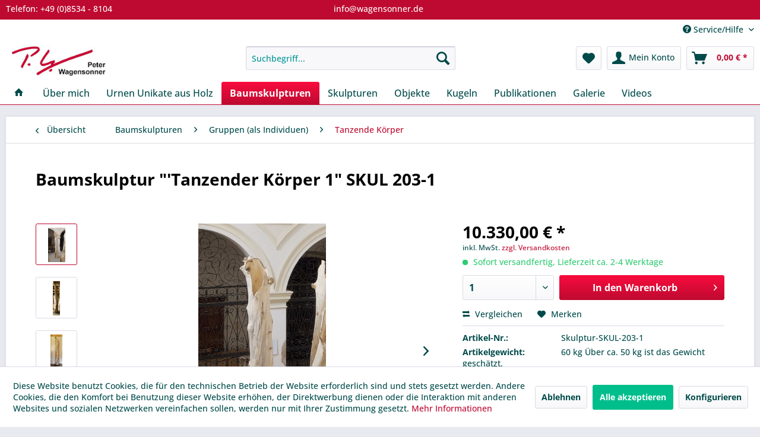

--- FILE ---
content_type: text/html; charset=UTF-8
request_url: https://form-und-natur.de/baumskulpturen/gruppen-als-individuen/tanzende-koerper/baumskulptur-tanzender-koerper-1-skul-203-1
body_size: 16214
content:
<!DOCTYPE html>
<html class="no-js" lang="de" itemscope="itemscope" itemtype="https://schema.org/WebPage">
<head>
<meta charset="utf-8">
<meta name="author" content="Wagensonner" />
<meta name="robots" content="index,follow" />
<meta name="revisit-after" content="15 days" />
<meta name="keywords" content="Architektur, einheimisch, Hülle, Natur, hell, Biologisch, Geometrie" />
<meta name="description" content="Aus einheimischer Kastanie, dünnwandig ausgehöhlter Baumkörper" />
<meta property="og:type" content="product" />
<meta property="og:site_name" content="Skulpturen, Objekte und Kugeln. Unikate aus Holz" />
<meta property="og:url" content="https://form-und-natur.de/baumskulpturen/gruppen-als-individuen/tanzende-koerper/baumskulptur-tanzender-koerper-1-skul-203-1" />
<meta property="og:title" content="Baumskulptur &quot;&#039;Tanzender Körper 1&quot; SKUL 203-1" />
<meta property="og:description" content="&quot;Tanzende Körper&quot; sind eine Gruppe von 4 dünnwandig ausgehöhlten Baumgestalten, die alle mächtige Äste einer alten Kastanie waren" />
<meta property="og:image" content="https://form-und-natur.de/media/image/40/2e/b8/SKUL-203-tanzender-K-rper-1-d-Foto-Thuringer.jpg" />
<meta property="product:brand" content="Wagensonner Peter" />
<meta property="product:price" content="10330,00" />
<meta property="product:product_link" content="https://form-und-natur.de/baumskulpturen/gruppen-als-individuen/tanzende-koerper/baumskulptur-tanzender-koerper-1-skul-203-1" />
<meta name="twitter:card" content="product" />
<meta name="twitter:site" content="Skulpturen, Objekte und Kugeln. Unikate aus Holz" />
<meta name="twitter:title" content="Baumskulptur &quot;&#039;Tanzender Körper 1&quot; SKUL 203-1" />
<meta name="twitter:description" content="&quot;Tanzende Körper&quot; sind eine Gruppe von 4 dünnwandig ausgehöhlten Baumgestalten, die alle mächtige Äste einer alten Kastanie waren" />
<meta name="twitter:image" content="https://form-und-natur.de/media/image/40/2e/b8/SKUL-203-tanzender-K-rper-1-d-Foto-Thuringer.jpg" />
<meta itemprop="copyrightHolder" content="Skulpturen, Objekte und Kugeln. Unikate aus Holz" />
<meta itemprop="copyrightYear" content="2020" />
<meta itemprop="isFamilyFriendly" content="True" />
<meta itemprop="image" content="https://form-und-natur.de/media/image/54/38/81/ebay-logo54d90200b57fa.jpg" />
<meta name="viewport" content="width=device-width, initial-scale=1.0">
<meta name="mobile-web-app-capable" content="yes">
<meta name="apple-mobile-web-app-title" content="Skulpturen, Objekte und Kugeln. Unikate aus Holz">
<meta name="apple-mobile-web-app-capable" content="yes">
<meta name="apple-mobile-web-app-status-bar-style" content="default">
<link rel="apple-touch-icon" href="https://form-und-natur.de/media/unknown/d9/0c/f4/favicon.ico">
<link rel="shortcut icon" href="https://form-und-natur.de/media/unknown/d9/0c/f4/favicon.ico">
<meta name="msapplication-navbutton-color" content="#be0a30" />
<meta name="application-name" content="Skulpturen, Objekte und Kugeln. Unikate aus Holz" />
<meta name="msapplication-starturl" content="https://form-und-natur.de/" />
<meta name="msapplication-window" content="width=1024;height=768" />
<meta name="msapplication-TileImage" content="/themes/Frontend/Responsive/frontend/_public/src/img/win-tile-image.png">
<meta name="msapplication-TileColor" content="#be0a30">
<meta name="theme-color" content="#be0a30" />
<link rel="canonical" href="https://form-und-natur.de/baumskulpturen/gruppen-als-individuen/tanzende-koerper/baumskulptur-tanzender-koerper-1-skul-203-1" />
<title itemprop="name">Baumskulptur &quot;Tanzender Körper 1&quot; | Skulpturen, Objekte und Kugeln. Unikate aus Holz</title>
<link href="/web/cache/1758695369_a5d1a6e8d6b404dd92aca5ee92fd302d.css" media="all" rel="stylesheet" type="text/css" />
<link rel="stylesheet" href="https://maxcdn.bootstrapcdn.com/font-awesome/4.4.0/css/font-awesome.min.css">
<script>
dataLayer = window.dataLayer || [];
// Clear the previous ecommerce object
dataLayer.push({ ecommerce: null });
// Push regular datalayer
dataLayer.push ({"pageTitle":"Baumskulptur \"Tanzender K\u00f6rper 1\" | Skulpturen, Objekte und Kugeln. Unikate aus Holz","pageCategory":"Detail","pageSubCategory":"","pageCategoryID":47,"productCategoryPath":"","pageSubCategoryID":"","pageCountryCode":"de_DE","pageLanguageCode":"de","pageVersion":1,"pageTestVariation":"1","pageValue":1,"pageAttributes":"1","productID":794,"productStyleID":"","productEAN":"","productName":"Baumskulptur \"'Tanzender K\u00f6rper 1\" SKUL 203-1","productPrice":"9654.21","productCategory":null,"productCurrency":"EUR","productColor":"","productRealColor":"","productSku":"Skulptur-SKUL-203-1"});
// Push new GA4 tags
dataLayer.push({"event":"view_item","ecommerce":{"currency":"EUR","value":"9654.21","items":[{"item_id":"Skulptur-SKUL-203-1","item_name":"Baumskulptur \"'Tanzender K\u00f6rper 1\" SKUL 203-1","affiliation":"Skulpturen, Objekte und Kugeln. Unikate aus Holz","index":0,"item_brand":"Wagensonner Peter","item_list_id":47,"item_list_name":"Category","price":"9654.21","quantity":1,"item_category":"Baumskulpturen","item_category1":"Gruppen (als Individuen)","item_category2":"Tanzende K\u00f6rper"}]}});
dataLayer.push({"visitorLoginState":"Logged Out","visitorType":"NOT LOGGED IN","visitorLifetimeValue":0,"visitorExistingCustomer":"No"});
// Push Remarketing tags
var google_tag_params = {ecomm_pagetype:"product",ecomm_pcat:["Tanzende K\u00f6rper"],ecomm_prodid:"Skulptur-SKUL-203-1",ecomm_pname:"Baumskulptur \"'Tanzender K\u00f6rper 1\" SKUL 203-1",ecomm_pvalue:9654.21,ecomm_totalvalue:9654.21};
dataLayer.push ({
'event':'remarketingTriggered',
'google_tag_params': window.google_tag_params
});
function gtag(){dataLayer.push(arguments);}
gtag('consent', 'default', {
ad_storage: 'denied',
analytics_storage: 'denied',
ad_user_data: 'denied',
ad_personalization: 'denied',
wait_for_update: 500,
});
</script>
<script>
var googleTagManagerFunction = function(w,d,s,l,i){w[l]=w[l]||[];w[l].push({'gtm.start':
new Date().getTime(),event:'gtm.js'});var f=d.getElementsByTagName(s)[0],
j=d.createElement(s),dl=l!='dataLayer'?'&l='+l:'';j.async=true;j.src=
'https://www.googletagmanager.com/gtm.js?id='+i+dl;f.parentNode.insertBefore(j,f);
};
setTimeout(() => {
googleTagManagerFunction(window,document,'script','dataLayer','GTM-555FNXR');
}, 3000);
</script>
</head>
<body class="
is--ctl-detail is--act-index             gtm-google-consentmode-active
" >
<noscript>
<iframe src="https://www.googletagmanager.com/ns.html?id=GTM-555FNXR"
height="0"
width="0"
style="display:none;visibility:hidden">
</iframe>
</noscript>
<div data-paypalUnifiedMetaDataContainer="true"
data-paypalUnifiedRestoreOrderNumberUrl="https://form-und-natur.de/widgets/PaypalUnifiedOrderNumber/restoreOrderNumber"
class="is--hidden">
</div>
<div class="page-wrap">
<noscript class="noscript-main">
<div class="alert is--warning">
<div class="alert--icon">
<i class="icon--element icon--warning"></i>
</div>
<div class="alert--content">
Um Skulpturen,&#x20;Objekte&#x20;und&#x20;Kugeln.&#x20;Unikate&#x20;aus&#x20;Holz in vollem Umfang nutzen zu k&ouml;nnen, empfehlen wir Ihnen Javascript in Ihrem Browser zu aktiveren.
</div>
</div>
</noscript>
<header class="header-main">
<div class="emz-conversion-header">
<div class="container">
<div class="emz-conversion-header-column">
Telefon: +49 (0)8534 - 8104
</div>
<div class="emz-conversion-header-column">
info@wagensonner.de
</div>
<div class="emz-conversion-header-column">
</div>
</div>
</div>
<div class="top-bar">
<div class="container block-group">
<nav class="top-bar--navigation block" role="menubar">

    



    

<div class="navigation--entry entry--compare is--hidden" role="menuitem" aria-haspopup="true" data-drop-down-menu="true">
    

</div>
<div class="navigation--entry entry--service has--drop-down" role="menuitem" aria-haspopup="true" data-drop-down-menu="true">
<i class="icon--service"></i> Service/Hilfe
</div>
</nav>
</div>
</div>
<div class="container header--navigation">
<div class="logo-main block-group" role="banner">
<div class="logo--shop block">
<a class="logo--link" href="https://form-und-natur.de/" title="Skulpturen, Objekte und Kugeln. Unikate aus Holz - zur Startseite wechseln">
<picture>
<source srcset="https://form-und-natur.de/media/image/54/38/81/ebay-logo54d90200b57fa.jpg" media="(min-width: 78.75em)">
<source srcset="https://form-und-natur.de/media/image/54/38/81/ebay-logo54d90200b57fa.jpg" media="(min-width: 64em)">
<source srcset="https://form-und-natur.de/media/image/54/38/81/ebay-logo54d90200b57fa.jpg" media="(min-width: 48em)">
<img srcset="https://form-und-natur.de/media/image/54/38/81/ebay-logo54d90200b57fa.jpg" alt="Skulpturen, Objekte und Kugeln. Unikate aus Holz - zur Startseite wechseln" />
</picture>
</a>
</div>
</div>
<nav class="shop--navigation block-group">
<ul class="navigation--list block-group" role="menubar">
<li class="navigation--entry entry--menu-left" role="menuitem">
<a class="entry--link entry--trigger btn is--icon-left" href="#offcanvas--left" data-offcanvas="true" data-offCanvasSelector=".sidebar-main" aria-label="Menü">
<i class="icon--menu"></i> Menü
</a>
</li>
<li class="navigation--entry entry--search" role="menuitem" data-search="true" aria-haspopup="true" data-minLength="3">
<a class="btn entry--link entry--trigger" href="#show-hide--search" title="Suche anzeigen / schließen" aria-label="Suche anzeigen / schließen">
<i class="icon--search"></i>
<span class="search--display">Suchen</span>
</a>
<form action="/search" method="get" class="main-search--form">
<input type="search" name="sSearch" aria-label="Suchbegriff..." class="main-search--field" autocomplete="off" autocapitalize="off" placeholder="Suchbegriff..." maxlength="30"  />
<button type="submit" class="main-search--button" aria-label="Suchen">
<i class="icon--search"></i>
<span class="main-search--text">Suchen</span>
</button>
<div class="form--ajax-loader">&nbsp;</div>
</form>
<div class="main-search--results"></div>
</li>

    <li class="navigation--entry entry--notepad" role="menuitem">
        
        <a href="https://form-und-natur.de/note" title="Merkzettel" aria-label="Merkzettel" class="btn">
            <i class="icon--heart"></i>
                    </a>
    </li>




    <li class="navigation--entry entry--account with-slt"
        role="menuitem"
        data-offcanvas="true"
        data-offCanvasSelector=".account--dropdown-navigation">
        
            <a href="https://form-und-natur.de/account"
               title="Mein Konto"
               aria-label="Mein Konto"
               class="btn is--icon-left entry--link account--link">
                <i class="icon--account"></i>
                                    <span class="account--display">
                        Mein Konto
                    </span>
                            </a>
        

                    
                <div class="account--dropdown-navigation">

                    
                        <div class="navigation--smartphone">
                            <div class="entry--close-off-canvas">
                                <a href="#close-account-menu"
                                   class="account--close-off-canvas"
                                   title="Menü schließen"
                                   aria-label="Menü schließen">
                                    Menü schließen <i class="icon--arrow-right"></i>
                                </a>
                            </div>
                        </div>
                    

                    
                            <div class="account--menu is--rounded is--personalized">
        
                            
                
                                            <span class="navigation--headline">
                            Mein Konto
                        </span>
                                    

                
                <div class="account--menu-container">

                    
                        
                        <ul class="sidebar--navigation navigation--list is--level0 show--active-items">
                            
                                
                                
                                    
                                                                                    <li class="navigation--entry">
                                                <span class="navigation--signin">
                                                    <a href="https://form-und-natur.de/account#hide-registration"
                                                       class="blocked--link btn is--primary navigation--signin-btn"
                                                       data-collapseTarget="#registration"
                                                       data-action="close">
                                                        Anmelden
                                                    </a>
                                                    <span class="navigation--register">
                                                        oder
                                                        <a href="https://form-und-natur.de/account#show-registration"
                                                           class="blocked--link"
                                                           data-collapseTarget="#registration"
                                                           data-action="open">
                                                            registrieren
                                                        </a>
                                                    </span>
                                                </span>
                                            </li>
                                                                            

                                    
                                        <li class="navigation--entry">
                                            <a href="https://form-und-natur.de/account" title="Übersicht" class="navigation--link">
                                                Übersicht
                                            </a>
                                        </li>
                                    
                                

                                
                                
                                    <li class="navigation--entry">
                                        <a href="https://form-und-natur.de/account/profile" title="Persönliche Daten" class="navigation--link" rel="nofollow">
                                            Persönliche Daten
                                        </a>
                                    </li>
                                

                                
                                
                                                                            
                                            <li class="navigation--entry">
                                                <a href="https://form-und-natur.de/address/index/sidebar/" title="Adressen" class="navigation--link" rel="nofollow">
                                                    Adressen
                                                </a>
                                            </li>
                                        
                                                                    

                                
                                
                                    <li class="navigation--entry">
                                        <a href="https://form-und-natur.de/account/payment" title="Zahlungsarten" class="navigation--link" rel="nofollow">
                                            Zahlungsarten
                                        </a>
                                    </li>
                                

                                
                                
                                    <li class="navigation--entry">
                                        <a href="https://form-und-natur.de/account/orders" title="Bestellungen" class="navigation--link" rel="nofollow">
                                            Bestellungen
                                        </a>
                                    </li>
                                

                                
                                
                                                                            <li class="navigation--entry">
                                            <a href="https://form-und-natur.de/account/downloads" title="Sofortdownloads" class="navigation--link" rel="nofollow">
                                                Sofortdownloads
                                            </a>
                                        </li>
                                                                    

                                
                                
                                    <li class="navigation--entry">
                                        <a href="https://form-und-natur.de/note" title="Merkzettel" class="navigation--link" rel="nofollow">
                                            Merkzettel
                                        </a>
                                    </li>
                                

                                
                                
                                                                    

                                
                                
                                                                    
                            
                        </ul>
                    
                </div>
                    
    </div>
                    
                </div>
            
            </li>




    <li class="navigation--entry entry--cart" role="menuitem">
        
        <a class="btn is--icon-left cart--link" href="https://form-und-natur.de/checkout/cart" title="Warenkorb" aria-label="Warenkorb">
            <span class="cart--display">
                                    Warenkorb
                            </span>

            <span class="badge is--primary is--minimal cart--quantity is--hidden">0</span>

            <i class="icon--basket"></i>

            <span class="cart--amount">
                0,00&nbsp;&euro; *
            </span>
        </a>
        <div class="ajax-loader">&nbsp;</div>
    </li>




</ul>
</nav>
<div class="container--ajax-cart" data-collapse-cart="true" data-displayMode="offcanvas"></div>
</div>
</header>
<nav class="navigation-main">
<div class="container" data-menu-scroller="true" data-listSelector=".navigation--list.container" data-viewPortSelector=".navigation--list-wrapper">
<div class="navigation--list-wrapper">
<ul class="navigation--list container" role="menubar" itemscope="itemscope" itemtype="https://schema.org/SiteNavigationElement">
<li class="navigation--entry is--home" role="menuitem">
<a class="navigation--link is--first" href="https://form-und-natur.de/" title="Home" itemprop="url">
<i class="icon--house"></i>
</a>
</li>
<li class="navigation--entry" role="menuitem"><a class="navigation--link" href="https://form-und-natur.de/ueber-mich/" title="Über mich" aria-label="Über mich" itemprop="url"><span itemprop="name">Über mich</span></a></li><li class="navigation--entry" role="menuitem"><a class="navigation--link" href="https://form-und-natur.de/urnen-unikate-aus-holz/" title="Urnen Unikate aus Holz" aria-label="Urnen Unikate aus Holz" itemprop="url"><span itemprop="name">Urnen Unikate aus Holz</span></a></li><li class="navigation--entry is--active" role="menuitem"><a class="navigation--link is--active" href="https://form-und-natur.de/baumskulpturen/" title="Baumskulpturen" aria-label="Baumskulpturen" itemprop="url"><span itemprop="name">Baumskulpturen</span></a></li><li class="navigation--entry" role="menuitem"><a class="navigation--link" href="https://form-und-natur.de/skulpturen/" title="Skulpturen" aria-label="Skulpturen" itemprop="url"><span itemprop="name">Skulpturen</span></a></li><li class="navigation--entry" role="menuitem"><a class="navigation--link" href="https://form-und-natur.de/objekte/" title="Objekte" aria-label="Objekte" itemprop="url"><span itemprop="name">Objekte</span></a></li><li class="navigation--entry" role="menuitem"><a class="navigation--link" href="https://form-und-natur.de/kugeln/" title="Kugeln" aria-label="Kugeln" itemprop="url"><span itemprop="name">Kugeln</span></a></li><li class="navigation--entry" role="menuitem"><a class="navigation--link" href="https://form-und-natur.de/publikationen/" title="Publikationen" aria-label="Publikationen" itemprop="url"><span itemprop="name">Publikationen</span></a></li><li class="navigation--entry" role="menuitem"><a class="navigation--link" href="https://form-und-natur.de/galerie/" title="Galerie" aria-label="Galerie" itemprop="url"><span itemprop="name">Galerie</span></a></li><li class="navigation--entry" role="menuitem"><a class="navigation--link" href="https://form-und-natur.de/videos/" title="Videos" aria-label="Videos" itemprop="url"><span itemprop="name">Videos</span></a></li>            </ul>
</div>
<div class="advanced-menu" data-advanced-menu="true" data-hoverDelay="250">
<div class="menu--container">
<div class="button-container">
<a href="https://form-und-natur.de/ueber-mich/" class="button--category" aria-label="Zur Kategorie Über mich" title="Zur Kategorie Über mich">
<i class="icon--arrow-right"></i>
Zur Kategorie Über mich
</a>
<span class="button--close">
<i class="icon--cross"></i>
</span>
</div>
<div class="content--wrapper has--content has--teaser">
<ul class="menu--list menu--level-0 columns--2" style="width: 50%;">
<li class="menu--list-item item--level-0" style="width: 100%">
<a href="https://form-und-natur.de/ueber-mich/biografie/" class="menu--list-item-link" aria-label="Biografie" title="Biografie">Biografie</a>
</li>
<li class="menu--list-item item--level-0" style="width: 100%">
<a href="https://form-und-natur.de/ueber-mich/ausstellungen/" class="menu--list-item-link" aria-label="Ausstellungen" title="Ausstellungen">Ausstellungen</a>
</li>
</ul>
<div class="menu--delimiter" style="right: 50%;"></div>
<div class="menu--teaser" style="width: 50%;">
<div class="teaser--headline">Über mich</div>
<div class="teaser--text">
Mein persönlicher Lebensweg prägt meine Arbeiten.
Von der&nbsp; Arbeit im Krankenhaus &nbsp;habe ich die Erfahrung mitgenommen, daß das Leben sehr brüchig ist und sich brutal schnell verändern kann. Trotzdem&nbsp;
birgt das Leben eine...
<a class="teaser--text-link" href="https://form-und-natur.de/ueber-mich/" aria-label="mehr erfahren" title="mehr erfahren">
mehr erfahren
</a>
</div>
</div>
</div>
</div>
<div class="menu--container">
<div class="button-container">
<a href="https://form-und-natur.de/urnen-unikate-aus-holz/" class="button--category" aria-label="Zur Kategorie Urnen Unikate aus Holz" title="Zur Kategorie Urnen Unikate aus Holz">
<i class="icon--arrow-right"></i>
Zur Kategorie Urnen Unikate aus Holz
</a>
<span class="button--close">
<i class="icon--cross"></i>
</span>
</div>
<div class="content--wrapper has--content has--teaser">
<ul class="menu--list menu--level-0 columns--2" style="width: 50%;">
<li class="menu--list-item item--level-0" style="width: 100%">
<a href="https://form-und-natur.de/urnen-unikate-aus-holz/galerie/" class="menu--list-item-link" aria-label="Galerie" title="Galerie">Galerie</a>
</li>
</ul>
<div class="menu--delimiter" style="right: 50%;"></div>
<div class="menu--teaser" style="width: 50%;">
<div class="teaser--headline">Urnen Unikate aus Holz</div>
<div class="teaser--text">
Vor einigen Jahren habe ich begonnen, eine Gruppe von hohlen Gefäßen aus hellem Holz herzustellen. Diese Gruppe habe ich "Urnen" genannt. Seitdem sind immer wieder Anfragen nach wirklichen Urnen an mich gestellt worden. &nbsp;Ab sofort entwerfe...
<a class="teaser--text-link" href="https://form-und-natur.de/urnen-unikate-aus-holz/" aria-label="mehr erfahren" title="mehr erfahren">
mehr erfahren
</a>
</div>
</div>
</div>
</div>
<div class="menu--container">
<div class="button-container">
<a href="https://form-und-natur.de/baumskulpturen/" class="button--category" aria-label="Zur Kategorie Baumskulpturen" title="Zur Kategorie Baumskulpturen">
<i class="icon--arrow-right"></i>
Zur Kategorie Baumskulpturen
</a>
<span class="button--close">
<i class="icon--cross"></i>
</span>
</div>
<div class="content--wrapper has--content has--teaser">
<ul class="menu--list menu--level-0 columns--2" style="width: 50%;">
<li class="menu--list-item item--level-0" style="width: 100%">
<a href="https://form-und-natur.de/baumskulpturen/baumskulpturen-klein/" class="menu--list-item-link" aria-label="Baumskulpturen Klein" title="Baumskulpturen Klein">Baumskulpturen Klein</a>
</li>
<li class="menu--list-item item--level-0" style="width: 100%">
<a href="https://form-und-natur.de/baumskulpturen/baumskulpturen-gross/" class="menu--list-item-link" aria-label="Baumskulpturen Gross" title="Baumskulpturen Gross">Baumskulpturen Gross</a>
</li>
<li class="menu--list-item item--level-0" style="width: 100%">
<a href="https://form-und-natur.de/baumskulpturen/archaische-gestalten/" class="menu--list-item-link" aria-label="Archaische Gestalten" title="Archaische Gestalten">Archaische Gestalten</a>
</li>
<li class="menu--list-item item--level-0" style="width: 100%">
<a href="https://form-und-natur.de/baumskulpturen/obstgarten/" class="menu--list-item-link" aria-label="Obstgarten" title="Obstgarten">Obstgarten</a>
</li>
<li class="menu--list-item item--level-0" style="width: 100%">
<a href="https://form-und-natur.de/baumskulpturen/cum-tacent-clamant/" class="menu--list-item-link" aria-label="Cum tacent clamant" title="Cum tacent clamant">Cum tacent clamant</a>
</li>
<li class="menu--list-item item--level-0" style="width: 100%">
<a href="https://form-und-natur.de/baumskulpturen/olivenhain/" class="menu--list-item-link" aria-label="Olivenhain" title="Olivenhain">Olivenhain</a>
</li>
<li class="menu--list-item item--level-0" style="width: 100%">
<a href="https://form-und-natur.de/baumskulpturen/liegende-baumformen/" class="menu--list-item-link" aria-label="Liegende Baumformen" title="Liegende Baumformen">Liegende Baumformen</a>
</li>
<li class="menu--list-item item--level-0" style="width: 100%">
<a href="https://form-und-natur.de/baumskulpturen/schwebende-formen/" class="menu--list-item-link" aria-label="Schwebende Formen" title="Schwebende Formen">Schwebende Formen</a>
</li>
<li class="menu--list-item item--level-0" style="width: 100%">
<a href="https://form-und-natur.de/baumskulpturen/umwallte-formen/" class="menu--list-item-link" aria-label="Umwallte Formen" title="Umwallte Formen">Umwallte Formen</a>
</li>
<li class="menu--list-item item--level-0" style="width: 100%">
<a href="https://form-und-natur.de/baumskulpturen/gruppen-als-individuen/" class="menu--list-item-link" aria-label="Gruppen (als Individuen)" title="Gruppen (als Individuen)">Gruppen (als Individuen)</a>
<ul class="menu--list menu--level-1 columns--2">
<li class="menu--list-item item--level-1">
<a href="https://form-und-natur.de/baumskulpturen/gruppen-als-individuen/hohe-gestalten/" class="menu--list-item-link" aria-label="Hohe Gestalten" title="Hohe Gestalten">Hohe Gestalten</a>
</li>
<li class="menu--list-item item--level-1">
<a href="https://form-und-natur.de/baumskulpturen/gruppen-als-individuen/tanzende-koerper/" class="menu--list-item-link" aria-label="Tanzende Körper" title="Tanzende Körper">Tanzende Körper</a>
</li>
<li class="menu--list-item item--level-1">
<a href="https://form-und-natur.de/baumskulpturen/gruppen-als-individuen/hohe-verzweigte-gestalten/" class="menu--list-item-link" aria-label="Hohe, verzweigte Gestalten" title="Hohe, verzweigte Gestalten">Hohe, verzweigte Gestalten</a>
</li>
<li class="menu--list-item item--level-1">
<a href="https://form-und-natur.de/baumskulpturen/gruppen-als-individuen/offene-gestalten/" class="menu--list-item-link" aria-label="Offene Gestalten" title="Offene Gestalten">Offene Gestalten</a>
</li>
</ul>
</li>
</ul>
<div class="menu--delimiter" style="right: 50%;"></div>
<div class="menu--teaser" style="width: 50%;">
<div class="teaser--headline">Baumskulpturen</div>
<div class="teaser--text">
Bäume, die zu mir auf den Werkplatz kommen, höhle ich in aufwendiger Arbeit aus.  &nbsp;Mich interessiert, wenn massive Körper Hüllen werden. Diese Gestalten sind leicht, gewinnen inneren Raum, den wir als Betrachter entdecken können.  &nbsp;Sie...
<a class="teaser--text-link" href="https://form-und-natur.de/baumskulpturen/" aria-label="mehr erfahren" title="mehr erfahren">
mehr erfahren
</a>
</div>
</div>
</div>
</div>
<div class="menu--container">
<div class="button-container">
<a href="https://form-und-natur.de/skulpturen/" class="button--category" aria-label="Zur Kategorie Skulpturen" title="Zur Kategorie Skulpturen">
<i class="icon--arrow-right"></i>
Zur Kategorie Skulpturen
</a>
<span class="button--close">
<i class="icon--cross"></i>
</span>
</div>
<div class="content--wrapper has--content has--teaser">
<ul class="menu--list menu--level-0 columns--2" style="width: 50%;">
<li class="menu--list-item item--level-0" style="width: 100%">
<a href="https://form-und-natur.de/skulpturen/gefaessskulpturen/" class="menu--list-item-link" aria-label="Gefäßskulpturen" title="Gefäßskulpturen">Gefäßskulpturen</a>
</li>
<li class="menu--list-item item--level-0" style="width: 100%">
<a href="https://form-und-natur.de/skulpturen/blattskulpturen/" class="menu--list-item-link" aria-label="Blattskulpturen" title="Blattskulpturen">Blattskulpturen</a>
</li>
<li class="menu--list-item item--level-0" style="width: 100%">
<a href="https://form-und-natur.de/skulpturen/geometrische-koerper/" class="menu--list-item-link" aria-label="Geometrische Körper" title="Geometrische Körper">Geometrische Körper</a>
</li>
<li class="menu--list-item item--level-0" style="width: 100%">
<a href="https://form-und-natur.de/skulpturen/gruppen-als-gesamtes/" class="menu--list-item-link" aria-label="Gruppen (als Gesamtes)" title="Gruppen (als Gesamtes)">Gruppen (als Gesamtes)</a>
</li>
</ul>
<div class="menu--delimiter" style="right: 50%;"></div>
<div class="menu--teaser" style="width: 50%;">
<div class="teaser--headline">Skulpturen</div>
</div>
</div>
</div>
<div class="menu--container">
<div class="button-container">
<a href="https://form-und-natur.de/objekte/" class="button--category" aria-label="Zur Kategorie Objekte" title="Zur Kategorie Objekte">
<i class="icon--arrow-right"></i>
Zur Kategorie Objekte
</a>
<span class="button--close">
<i class="icon--cross"></i>
</span>
</div>
<div class="content--wrapper has--content has--teaser">
<ul class="menu--list menu--level-0 columns--2" style="width: 50%;">
<li class="menu--list-item item--level-0" style="width: 100%">
<a href="https://form-und-natur.de/objekte/tischobjekte/" class="menu--list-item-link" aria-label="Tischobjekte" title="Tischobjekte">Tischobjekte</a>
</li>
<li class="menu--list-item item--level-0" style="width: 100%">
<a href="https://form-und-natur.de/objekte/objekte-gross/" class="menu--list-item-link" aria-label="Objekte Groß" title="Objekte Groß">Objekte Groß</a>
</li>
<li class="menu--list-item item--level-0" style="width: 100%">
<a href="https://form-und-natur.de/objekte/geometrische-koerper/" class="menu--list-item-link" aria-label="Geometrische Körper" title="Geometrische Körper">Geometrische Körper</a>
</li>
</ul>
<div class="menu--delimiter" style="right: 50%;"></div>
<div class="menu--teaser" style="width: 50%;">
<div class="teaser--headline">Objekte</div>
<div class="teaser--text">
Objekte sind für mich Stücke für den Wohnraum. &nbsp;Bei all den Arbeiten leitet mich die Hoffnung, dass die Individualität des Holzes und mein Wille, es zu gestalten, als Ergänzung und Begegnung spürbar werden.
Ich habe einmal Drechsler...
<a class="teaser--text-link" href="https://form-und-natur.de/objekte/" aria-label="mehr erfahren" title="mehr erfahren">
mehr erfahren
</a>
</div>
</div>
</div>
</div>
<div class="menu--container">
<div class="button-container">
<a href="https://form-und-natur.de/kugeln/" class="button--category" aria-label="Zur Kategorie Kugeln" title="Zur Kategorie Kugeln">
<i class="icon--arrow-right"></i>
Zur Kategorie Kugeln
</a>
<span class="button--close">
<i class="icon--cross"></i>
</span>
</div>
<div class="content--wrapper has--content has--teaser">
<ul class="menu--list menu--level-0 columns--2" style="width: 50%;">
<li class="menu--list-item item--level-0" style="width: 100%">
<a href="https://form-und-natur.de/kugeln/kugeln-bis-15-cm/" class="menu--list-item-link" aria-label="Kugeln bis 15 cm" title="Kugeln bis 15 cm">Kugeln bis 15 cm</a>
</li>
<li class="menu--list-item item--level-0" style="width: 100%">
<a href="https://form-und-natur.de/kugeln/kugeln-15-25-cm/" class="menu--list-item-link" aria-label="Kugeln 15 - 25 cm" title="Kugeln 15 - 25 cm">Kugeln 15 - 25 cm</a>
</li>
<li class="menu--list-item item--level-0" style="width: 100%">
<a href="https://form-und-natur.de/kugeln/kugeln-26-35-cm/" class="menu--list-item-link" aria-label="Kugeln 26 - 35 cm" title="Kugeln 26 - 35 cm">Kugeln 26 - 35 cm</a>
</li>
<li class="menu--list-item item--level-0" style="width: 100%">
<a href="https://form-und-natur.de/kugeln/kugeln-36-50-cm/" class="menu--list-item-link" aria-label="Kugeln 36 - 50 cm" title="Kugeln 36 - 50 cm">Kugeln 36 - 50 cm</a>
</li>
<li class="menu--list-item item--level-0" style="width: 100%">
<a href="https://form-und-natur.de/kugeln/kugeln-ab-51-cm/" class="menu--list-item-link" aria-label="Kugeln ab 51 cm" title="Kugeln ab 51 cm">Kugeln ab 51 cm</a>
</li>
<li class="menu--list-item item--level-0" style="width: 100%">
<a href="https://form-und-natur.de/kugeln/kugeln-garten-terasse/" class="menu--list-item-link" aria-label="Kugeln Garten, Terasse" title="Kugeln Garten, Terasse">Kugeln Garten, Terasse</a>
</li>
<li class="menu--list-item item--level-0" style="width: 100%">
<a href="https://form-und-natur.de/kugeln/sockel-fuer-holzkugeln/" class="menu--list-item-link" aria-label="Sockel für Holzkugeln" title="Sockel für Holzkugeln">Sockel für Holzkugeln</a>
</li>
</ul>
<div class="menu--delimiter" style="right: 50%;"></div>
<div class="menu--teaser" style="width: 50%;">
<div class="teaser--headline">Kugel</div>
<div class="teaser--text">
Die Kugel ist die perfekte geometrische Form.&nbsp;  Meine Arbeit sehe ich darin, handwerklich eine exakte Kugel zu drehen, in der die Schönheit dieses Stück Holzes zur Geltung kommt.  &nbsp;Indem ich Risse und Einkerbungen des Baumes gelten...
<a class="teaser--text-link" href="https://form-und-natur.de/kugeln/" aria-label="mehr erfahren" title="mehr erfahren">
mehr erfahren
</a>
</div>
</div>
</div>
</div>
<div class="menu--container">
<div class="button-container">
<a href="https://form-und-natur.de/publikationen/" class="button--category" aria-label="Zur Kategorie Publikationen" title="Zur Kategorie Publikationen">
<i class="icon--arrow-right"></i>
Zur Kategorie Publikationen
</a>
<span class="button--close">
<i class="icon--cross"></i>
</span>
</div>
<div class="content--wrapper has--content has--teaser">
<ul class="menu--list menu--level-0 columns--2" style="width: 50%;">
<li class="menu--list-item item--level-0" style="width: 100%">
<a href="https://form-und-natur.de/publikationen/presseartikel/" class="menu--list-item-link" aria-label="Presseartikel" title="Presseartikel">Presseartikel</a>
<ul class="menu--list menu--level-1 columns--2">
<li class="menu--list-item item--level-1">
<a href="https://form-und-natur.de/publikationen/presseartikel/holz-und-kunst/" class="menu--list-item-link" aria-label="Holz und Kunst" title="Holz und Kunst">Holz und Kunst</a>
</li>
</ul>
</li>
<li class="menu--list-item item--level-0" style="width: 100%">
<a href="https://form-und-natur.de/publikationen/buecher/" class="menu--list-item-link" aria-label="Bücher" title="Bücher">Bücher</a>
</li>
<li class="menu--list-item item--level-0" style="width: 100%">
<a href="https://form-und-natur.de/publikationen/auszeichnungen/" class="menu--list-item-link" aria-label="Auszeichnungen" title="Auszeichnungen">Auszeichnungen</a>
</li>
</ul>
<div class="menu--delimiter" style="right: 50%;"></div>
<div class="menu--teaser" style="width: 50%;">
<div class="teaser--headline">Publikationen</div>
<div class="teaser--text">
Presseartikel
Bücher
Auszeichnungen
&nbsp;
&nbsp;
<a class="teaser--text-link" href="https://form-und-natur.de/publikationen/" aria-label="mehr erfahren" title="mehr erfahren">
mehr erfahren
</a>
</div>
</div>
</div>
</div>
<div class="menu--container">
<div class="button-container">
<a href="https://form-und-natur.de/galerie/" class="button--category" aria-label="Zur Kategorie Galerie" title="Zur Kategorie Galerie">
<i class="icon--arrow-right"></i>
Zur Kategorie Galerie
</a>
<span class="button--close">
<i class="icon--cross"></i>
</span>
</div>
<div class="content--wrapper has--content has--teaser">
<ul class="menu--list menu--level-0 columns--2" style="width: 50%;">
<li class="menu--list-item item--level-0" style="width: 100%">
<a href="https://form-und-natur.de/galerie/mein-atelier/" class="menu--list-item-link" aria-label="Mein Atelier" title="Mein Atelier">Mein Atelier</a>
</li>
<li class="menu--list-item item--level-0" style="width: 100%">
<a href="https://form-und-natur.de/galerie/museum-asbach-2011/" class="menu--list-item-link" aria-label="Museum Asbach 2011" title="Museum Asbach 2011">Museum Asbach 2011</a>
</li>
<li class="menu--list-item item--level-0" style="width: 100%">
<a href="https://form-und-natur.de/galerie/burghausen-2012/" class="menu--list-item-link" aria-label="Burghausen 2012" title="Burghausen 2012">Burghausen 2012</a>
</li>
<li class="menu--list-item item--level-0" style="width: 100%">
<a href="https://form-und-natur.de/galerie/ausstellungsraum/" class="menu--list-item-link" aria-label="Ausstellungsraum" title="Ausstellungsraum">Ausstellungsraum</a>
</li>
</ul>
<div class="menu--delimiter" style="right: 50%;"></div>
<div class="menu--teaser" style="width: 50%;">
<div class="teaser--headline">Galerie</div>
<div class="teaser--text">
Mit diesen Bildern möchte ich Ihnen einen Eindruck über meine Arbeiten vermitteln, wie sie in Beziehung zu Räumen und Architektur wirken. Die Skulpturen stehen im öffentlichen Raum sowie im privaten Bereich.
&nbsp;
&nbsp;...
<a class="teaser--text-link" href="https://form-und-natur.de/galerie/" aria-label="mehr erfahren" title="mehr erfahren">
mehr erfahren
</a>
</div>
</div>
</div>
</div>
<div class="menu--container">
<div class="button-container">
<a href="https://form-und-natur.de/videos/" class="button--category" aria-label="Zur Kategorie Videos" title="Zur Kategorie Videos">
<i class="icon--arrow-right"></i>
Zur Kategorie Videos
</a>
<span class="button--close">
<i class="icon--cross"></i>
</span>
</div>
<div class="content--wrapper has--teaser">
<div class="menu--teaser" style="width: 100%;">
<div class="teaser--headline">Videos</div>
<div class="teaser--text">
Peter Wagensonner - Skulpturen und Objekte aus Holz
&nbsp;
&nbsp;
Baumkunst
areamedia.de Thomas M. Hill im Auftrag des Kulturreferats des Landkreises Passau.
&nbsp;
Artist Peter Wagensonner | euromaxx
Peter...
<a class="teaser--text-link" href="https://form-und-natur.de/videos/" aria-label="mehr erfahren" title="mehr erfahren">
mehr erfahren
</a>
</div>
</div>
</div>
</div>
</div>
</div>
</nav>
<section class="content-main container block-group">
<nav class="content--breadcrumb block">
<a class="breadcrumb--button breadcrumb--link" href="https://form-und-natur.de/baumskulpturen/gruppen-als-individuen/tanzende-koerper/" title="Übersicht">
<i class="icon--arrow-left"></i>
<span class="breadcrumb--title">Übersicht</span>
</a>
<ul class="breadcrumb--list" role="menu" itemscope itemtype="https://schema.org/BreadcrumbList">
<li role="menuitem" class="breadcrumb--entry" itemprop="itemListElement" itemscope itemtype="https://schema.org/ListItem">
<a class="breadcrumb--link" href="https://form-und-natur.de/baumskulpturen/" title="Baumskulpturen" itemprop="item">
<link itemprop="url" href="https://form-und-natur.de/baumskulpturen/" />
<span class="breadcrumb--title" itemprop="name">Baumskulpturen</span>
</a>
<meta itemprop="position" content="0" />
</li>
<li role="none" class="breadcrumb--separator">
<i class="icon--arrow-right"></i>
</li>
<li role="menuitem" class="breadcrumb--entry" itemprop="itemListElement" itemscope itemtype="https://schema.org/ListItem">
<a class="breadcrumb--link" href="https://form-und-natur.de/baumskulpturen/gruppen-als-individuen/" title="Gruppen (als Individuen)" itemprop="item">
<link itemprop="url" href="https://form-und-natur.de/baumskulpturen/gruppen-als-individuen/" />
<span class="breadcrumb--title" itemprop="name">Gruppen (als Individuen)</span>
</a>
<meta itemprop="position" content="1" />
</li>
<li role="none" class="breadcrumb--separator">
<i class="icon--arrow-right"></i>
</li>
<li role="menuitem" class="breadcrumb--entry is--active" itemprop="itemListElement" itemscope itemtype="https://schema.org/ListItem">
<a class="breadcrumb--link" href="https://form-und-natur.de/baumskulpturen/gruppen-als-individuen/tanzende-koerper/" title="Tanzende Körper" itemprop="item">
<link itemprop="url" href="https://form-und-natur.de/baumskulpturen/gruppen-als-individuen/tanzende-koerper/" />
<span class="breadcrumb--title" itemprop="name">Tanzende Körper</span>
</a>
<meta itemprop="position" content="2" />
</li>
</ul>
</nav>
<nav class="product--navigation">
<a href="#" class="navigation--link link--prev">
<div class="link--prev-button">
<span class="link--prev-inner">Zurück</span>
</div>
<div class="image--wrapper">
<div class="image--container"></div>
</div>
</a>
<a href="#" class="navigation--link link--next">
<div class="link--next-button">
<span class="link--next-inner">Vor</span>
</div>
<div class="image--wrapper">
<div class="image--container"></div>
</div>
</a>
</nav>
<div class="content-main--inner">
<div id='cookie-consent' class='off-canvas is--left block-transition' data-cookie-consent-manager='true' data-cookieTimeout='60'>
<div class='cookie-consent--header cookie-consent--close'>
Cookie-Einstellungen
<i class="icon--arrow-right"></i>
</div>
<div class='cookie-consent--description'>
Diese Website benutzt Cookies, die für den technischen Betrieb der Website erforderlich sind und stets gesetzt werden. Andere Cookies, die den Komfort bei Benutzung dieser Website erhöhen, der Direktwerbung dienen oder die Interaktion mit anderen Websites und sozialen Netzwerken vereinfachen sollen, werden nur mit Ihrer Zustimmung gesetzt.
</div>
<div class='cookie-consent--configuration'>
<div class='cookie-consent--configuration-header'>
<div class='cookie-consent--configuration-header-text'>Konfiguration</div>
</div>
<div class='cookie-consent--configuration-main'>
<div class='cookie-consent--group'>
<input type="hidden" class="cookie-consent--group-name" value="technical" />
<label class="cookie-consent--group-state cookie-consent--state-input cookie-consent--required">
<input type="checkbox" name="technical-state" class="cookie-consent--group-state-input" disabled="disabled" checked="checked"/>
<span class="cookie-consent--state-input-element"></span>
</label>
<div class='cookie-consent--group-title' data-collapse-panel='true' data-contentSiblingSelector=".cookie-consent--group-container">
<div class="cookie-consent--group-title-label cookie-consent--state-label">
Technisch erforderlich
</div>
<span class="cookie-consent--group-arrow is-icon--right">
<i class="icon--arrow-right"></i>
</span>
</div>
<div class='cookie-consent--group-container'>
<div class='cookie-consent--group-description'>
Diese Cookies sind für die Grundfunktionen des Shops notwendig.
</div>
<div class='cookie-consent--cookies-container'>
<div class='cookie-consent--cookie'>
<input type="hidden" class="cookie-consent--cookie-name" value="cookieDeclined" />
<label class="cookie-consent--cookie-state cookie-consent--state-input cookie-consent--required">
<input type="checkbox" name="cookieDeclined-state" class="cookie-consent--cookie-state-input" disabled="disabled" checked="checked" />
<span class="cookie-consent--state-input-element"></span>
</label>
<div class='cookie--label cookie-consent--state-label'>
"Alle Cookies ablehnen" Cookie
</div>
</div>
<div class='cookie-consent--cookie'>
<input type="hidden" class="cookie-consent--cookie-name" value="allowCookie" />
<label class="cookie-consent--cookie-state cookie-consent--state-input cookie-consent--required">
<input type="checkbox" name="allowCookie-state" class="cookie-consent--cookie-state-input" disabled="disabled" checked="checked" />
<span class="cookie-consent--state-input-element"></span>
</label>
<div class='cookie--label cookie-consent--state-label'>
"Alle Cookies annehmen" Cookie
</div>
</div>
<div class='cookie-consent--cookie'>
<input type="hidden" class="cookie-consent--cookie-name" value="shop" />
<label class="cookie-consent--cookie-state cookie-consent--state-input cookie-consent--required">
<input type="checkbox" name="shop-state" class="cookie-consent--cookie-state-input" disabled="disabled" checked="checked" />
<span class="cookie-consent--state-input-element"></span>
</label>
<div class='cookie--label cookie-consent--state-label'>
Ausgewählter Shop
</div>
</div>
<div class='cookie-consent--cookie'>
<input type="hidden" class="cookie-consent--cookie-name" value="csrf_token" />
<label class="cookie-consent--cookie-state cookie-consent--state-input cookie-consent--required">
<input type="checkbox" name="csrf_token-state" class="cookie-consent--cookie-state-input" disabled="disabled" checked="checked" />
<span class="cookie-consent--state-input-element"></span>
</label>
<div class='cookie--label cookie-consent--state-label'>
CSRF-Token
</div>
</div>
<div class='cookie-consent--cookie'>
<input type="hidden" class="cookie-consent--cookie-name" value="cookiePreferences" />
<label class="cookie-consent--cookie-state cookie-consent--state-input cookie-consent--required">
<input type="checkbox" name="cookiePreferences-state" class="cookie-consent--cookie-state-input" disabled="disabled" checked="checked" />
<span class="cookie-consent--state-input-element"></span>
</label>
<div class='cookie--label cookie-consent--state-label'>
Cookie-Einstellungen
</div>
</div>
<div class='cookie-consent--cookie'>
<input type="hidden" class="cookie-consent--cookie-name" value="x-cache-context-hash" />
<label class="cookie-consent--cookie-state cookie-consent--state-input cookie-consent--required">
<input type="checkbox" name="x-cache-context-hash-state" class="cookie-consent--cookie-state-input" disabled="disabled" checked="checked" />
<span class="cookie-consent--state-input-element"></span>
</label>
<div class='cookie--label cookie-consent--state-label'>
Individuelle Preise
</div>
</div>
<div class='cookie-consent--cookie'>
<input type="hidden" class="cookie-consent--cookie-name" value="slt" />
<label class="cookie-consent--cookie-state cookie-consent--state-input cookie-consent--required">
<input type="checkbox" name="slt-state" class="cookie-consent--cookie-state-input" disabled="disabled" checked="checked" />
<span class="cookie-consent--state-input-element"></span>
</label>
<div class='cookie--label cookie-consent--state-label'>
Kunden-Wiedererkennung
</div>
</div>
<div class='cookie-consent--cookie'>
<input type="hidden" class="cookie-consent--cookie-name" value="nocache" />
<label class="cookie-consent--cookie-state cookie-consent--state-input cookie-consent--required">
<input type="checkbox" name="nocache-state" class="cookie-consent--cookie-state-input" disabled="disabled" checked="checked" />
<span class="cookie-consent--state-input-element"></span>
</label>
<div class='cookie--label cookie-consent--state-label'>
Kundenspezifisches Caching
</div>
</div>
<div class='cookie-consent--cookie'>
<input type="hidden" class="cookie-consent--cookie-name" value="paypal-cookies" />
<label class="cookie-consent--cookie-state cookie-consent--state-input cookie-consent--required">
<input type="checkbox" name="paypal-cookies-state" class="cookie-consent--cookie-state-input" disabled="disabled" checked="checked" />
<span class="cookie-consent--state-input-element"></span>
</label>
<div class='cookie--label cookie-consent--state-label'>
PayPal-Zahlungen
</div>
</div>
<div class='cookie-consent--cookie'>
<input type="hidden" class="cookie-consent--cookie-name" value="session" />
<label class="cookie-consent--cookie-state cookie-consent--state-input cookie-consent--required">
<input type="checkbox" name="session-state" class="cookie-consent--cookie-state-input" disabled="disabled" checked="checked" />
<span class="cookie-consent--state-input-element"></span>
</label>
<div class='cookie--label cookie-consent--state-label'>
Session
</div>
</div>
<div class='cookie-consent--cookie'>
<input type="hidden" class="cookie-consent--cookie-name" value="currency" />
<label class="cookie-consent--cookie-state cookie-consent--state-input cookie-consent--required">
<input type="checkbox" name="currency-state" class="cookie-consent--cookie-state-input" disabled="disabled" checked="checked" />
<span class="cookie-consent--state-input-element"></span>
</label>
<div class='cookie--label cookie-consent--state-label'>
Währungswechsel
</div>
</div>
</div>
</div>
</div>
<div class='cookie-consent--group'>
<input type="hidden" class="cookie-consent--group-name" value="comfort" />
<label class="cookie-consent--group-state cookie-consent--state-input">
<input type="checkbox" name="comfort-state" class="cookie-consent--group-state-input"/>
<span class="cookie-consent--state-input-element"></span>
</label>
<div class='cookie-consent--group-title' data-collapse-panel='true' data-contentSiblingSelector=".cookie-consent--group-container">
<div class="cookie-consent--group-title-label cookie-consent--state-label">
Komfortfunktionen
</div>
<span class="cookie-consent--group-arrow is-icon--right">
<i class="icon--arrow-right"></i>
</span>
</div>
<div class='cookie-consent--group-container'>
<div class='cookie-consent--group-description'>
Diese Cookies werden genutzt um das Einkaufserlebnis noch ansprechender zu gestalten, beispielsweise für die Wiedererkennung des Besuchers.
</div>
<div class='cookie-consent--cookies-container'>
<div class='cookie-consent--cookie'>
<input type="hidden" class="cookie-consent--cookie-name" value="sUniqueID" />
<label class="cookie-consent--cookie-state cookie-consent--state-input">
<input type="checkbox" name="sUniqueID-state" class="cookie-consent--cookie-state-input" />
<span class="cookie-consent--state-input-element"></span>
</label>
<div class='cookie--label cookie-consent--state-label'>
Merkzettel
</div>
</div>
</div>
</div>
</div>
<div class='cookie-consent--group'>
<input type="hidden" class="cookie-consent--group-name" value="statistics" />
<label class="cookie-consent--group-state cookie-consent--state-input">
<input type="checkbox" name="statistics-state" class="cookie-consent--group-state-input"/>
<span class="cookie-consent--state-input-element"></span>
</label>
<div class='cookie-consent--group-title' data-collapse-panel='true' data-contentSiblingSelector=".cookie-consent--group-container">
<div class="cookie-consent--group-title-label cookie-consent--state-label">
Statistik & Tracking
</div>
<span class="cookie-consent--group-arrow is-icon--right">
<i class="icon--arrow-right"></i>
</span>
</div>
<div class='cookie-consent--group-container'>
<div class='cookie-consent--cookies-container'>
<div class='cookie-consent--cookie'>
<input type="hidden" class="cookie-consent--cookie-name" value="x-ua-device" />
<label class="cookie-consent--cookie-state cookie-consent--state-input">
<input type="checkbox" name="x-ua-device-state" class="cookie-consent--cookie-state-input" />
<span class="cookie-consent--state-input-element"></span>
</label>
<div class='cookie--label cookie-consent--state-label'>
Endgeräteerkennung
</div>
</div>
<div class='cookie-consent--cookie'>
<input type="hidden" class="cookie-consent--cookie-name" value="dtgsAllowGtmTracking" />
<label class="cookie-consent--cookie-state cookie-consent--state-input">
<input type="checkbox" name="dtgsAllowGtmTracking-state" class="cookie-consent--cookie-state-input" />
<span class="cookie-consent--state-input-element"></span>
</label>
<div class='cookie--label cookie-consent--state-label'>
Kauf- und Surfverhalten mit Google Tag Manager
</div>
</div>
<div class='cookie-consent--cookie'>
<input type="hidden" class="cookie-consent--cookie-name" value="partner" />
<label class="cookie-consent--cookie-state cookie-consent--state-input">
<input type="checkbox" name="partner-state" class="cookie-consent--cookie-state-input" />
<span class="cookie-consent--state-input-element"></span>
</label>
<div class='cookie--label cookie-consent--state-label'>
Partnerprogramm
</div>
</div>
</div>
</div>
</div>
</div>
</div>
<div class="cookie-consent--save">
<input class="cookie-consent--save-button btn is--primary" type="button" value="Einstellungen speichern" />
</div>
</div>
<aside class="sidebar-main off-canvas">
<div class="navigation--smartphone">
<ul class="navigation--list ">
<li class="navigation--entry entry--close-off-canvas">
<a href="#close-categories-menu" title="Menü schließen" class="navigation--link">
Menü schließen <i class="icon--arrow-right"></i>
</a>
</li>
</ul>
<div class="mobile--switches">

    



    

</div>
</div>
<div class="sidebar--categories-wrapper" data-subcategory-nav="true" data-mainCategoryId="3" data-categoryId="47" data-fetchUrl="/widgets/listing/getCategory/categoryId/47">
<div class="categories--headline navigation--headline">
Kategorien
</div>
<div class="sidebar--categories-navigation">
<ul class="sidebar--navigation categories--navigation navigation--list is--drop-down is--level0 is--rounded" role="menu">
<li class="navigation--entry has--sub-children" role="menuitem">
<a class="navigation--link link--go-forward" href="https://form-und-natur.de/ueber-mich/" data-categoryId="7" data-fetchUrl="/widgets/listing/getCategory/categoryId/7" title="Über mich" >
Über mich
<span class="is--icon-right">
<i class="icon--arrow-right"></i>
</span>
</a>
</li>
<li class="navigation--entry has--sub-children" role="menuitem">
<a class="navigation--link link--go-forward" href="https://form-und-natur.de/urnen-unikate-aus-holz/" data-categoryId="13" data-fetchUrl="/widgets/listing/getCategory/categoryId/13" title="Urnen Unikate aus Holz" >
Urnen Unikate aus Holz
<span class="is--icon-right">
<i class="icon--arrow-right"></i>
</span>
</a>
</li>
<li class="navigation--entry is--active has--sub-categories has--sub-children" role="menuitem">
<a class="navigation--link is--active has--sub-categories link--go-forward" href="https://form-und-natur.de/baumskulpturen/" data-categoryId="12" data-fetchUrl="/widgets/listing/getCategory/categoryId/12" title="Baumskulpturen" >
Baumskulpturen
<span class="is--icon-right">
<i class="icon--arrow-right"></i>
</span>
</a>
<ul class="sidebar--navigation categories--navigation navigation--list is--level1 is--rounded" role="menu">
<li class="navigation--entry" role="menuitem">
<a class="navigation--link" href="https://form-und-natur.de/baumskulpturen/baumskulpturen-klein/" data-categoryId="23" data-fetchUrl="/widgets/listing/getCategory/categoryId/23" title="Baumskulpturen Klein" >
Baumskulpturen Klein
</a>
</li>
<li class="navigation--entry" role="menuitem">
<a class="navigation--link" href="https://form-und-natur.de/baumskulpturen/baumskulpturen-gross/" data-categoryId="24" data-fetchUrl="/widgets/listing/getCategory/categoryId/24" title="Baumskulpturen Gross" >
Baumskulpturen Gross
</a>
</li>
<li class="navigation--entry" role="menuitem">
<a class="navigation--link" href="https://form-und-natur.de/baumskulpturen/archaische-gestalten/" data-categoryId="25" data-fetchUrl="/widgets/listing/getCategory/categoryId/25" title="Archaische Gestalten" >
Archaische Gestalten
</a>
</li>
<li class="navigation--entry" role="menuitem">
<a class="navigation--link" href="https://form-und-natur.de/baumskulpturen/obstgarten/" data-categoryId="26" data-fetchUrl="/widgets/listing/getCategory/categoryId/26" title="Obstgarten" >
Obstgarten
</a>
</li>
<li class="navigation--entry" role="menuitem">
<a class="navigation--link" href="https://form-und-natur.de/baumskulpturen/cum-tacent-clamant/" data-categoryId="27" data-fetchUrl="/widgets/listing/getCategory/categoryId/27" title="Cum tacent clamant" >
Cum tacent clamant
</a>
</li>
<li class="navigation--entry" role="menuitem">
<a class="navigation--link" href="https://form-und-natur.de/baumskulpturen/olivenhain/" data-categoryId="28" data-fetchUrl="/widgets/listing/getCategory/categoryId/28" title="Olivenhain" >
Olivenhain
</a>
</li>
<li class="navigation--entry" role="menuitem">
<a class="navigation--link" href="https://form-und-natur.de/baumskulpturen/liegende-baumformen/" data-categoryId="29" data-fetchUrl="/widgets/listing/getCategory/categoryId/29" title="Liegende Baumformen" >
Liegende Baumformen
</a>
</li>
<li class="navigation--entry" role="menuitem">
<a class="navigation--link" href="https://form-und-natur.de/baumskulpturen/schwebende-formen/" data-categoryId="30" data-fetchUrl="/widgets/listing/getCategory/categoryId/30" title="Schwebende Formen" >
Schwebende Formen
</a>
</li>
<li class="navigation--entry" role="menuitem">
<a class="navigation--link" href="https://form-und-natur.de/baumskulpturen/umwallte-formen/" data-categoryId="31" data-fetchUrl="/widgets/listing/getCategory/categoryId/31" title="Umwallte Formen" >
Umwallte Formen
</a>
</li>
<li class="navigation--entry is--active has--sub-categories has--sub-children" role="menuitem">
<a class="navigation--link is--active has--sub-categories link--go-forward" href="https://form-und-natur.de/baumskulpturen/gruppen-als-individuen/" data-categoryId="32" data-fetchUrl="/widgets/listing/getCategory/categoryId/32" title="Gruppen (als Individuen)" >
Gruppen (als Individuen)
<span class="is--icon-right">
<i class="icon--arrow-right"></i>
</span>
</a>
<ul class="sidebar--navigation categories--navigation navigation--list is--level2 navigation--level-high is--rounded" role="menu">
<li class="navigation--entry" role="menuitem">
<a class="navigation--link" href="https://form-und-natur.de/baumskulpturen/gruppen-als-individuen/hohe-gestalten/" data-categoryId="46" data-fetchUrl="/widgets/listing/getCategory/categoryId/46" title="Hohe Gestalten" >
Hohe Gestalten
</a>
</li>
<li class="navigation--entry is--active" role="menuitem">
<a class="navigation--link is--active" href="https://form-und-natur.de/baumskulpturen/gruppen-als-individuen/tanzende-koerper/" data-categoryId="47" data-fetchUrl="/widgets/listing/getCategory/categoryId/47" title="Tanzende Körper" >
Tanzende Körper
</a>
</li>
<li class="navigation--entry" role="menuitem">
<a class="navigation--link" href="https://form-und-natur.de/baumskulpturen/gruppen-als-individuen/hohe-verzweigte-gestalten/" data-categoryId="48" data-fetchUrl="/widgets/listing/getCategory/categoryId/48" title="Hohe, verzweigte Gestalten" >
Hohe, verzweigte Gestalten
</a>
</li>
<li class="navigation--entry" role="menuitem">
<a class="navigation--link" href="https://form-und-natur.de/baumskulpturen/gruppen-als-individuen/offene-gestalten/" data-categoryId="49" data-fetchUrl="/widgets/listing/getCategory/categoryId/49" title="Offene Gestalten" >
Offene Gestalten
</a>
</li>
</ul>
</li>
</ul>
</li>
<li class="navigation--entry has--sub-children" role="menuitem">
<a class="navigation--link link--go-forward" href="https://form-und-natur.de/skulpturen/" data-categoryId="11" data-fetchUrl="/widgets/listing/getCategory/categoryId/11" title="Skulpturen" >
Skulpturen
<span class="is--icon-right">
<i class="icon--arrow-right"></i>
</span>
</a>
</li>
<li class="navigation--entry has--sub-children" role="menuitem">
<a class="navigation--link link--go-forward" href="https://form-und-natur.de/objekte/" data-categoryId="10" data-fetchUrl="/widgets/listing/getCategory/categoryId/10" title="Objekte" >
Objekte
<span class="is--icon-right">
<i class="icon--arrow-right"></i>
</span>
</a>
</li>
<li class="navigation--entry has--sub-children" role="menuitem">
<a class="navigation--link link--go-forward" href="https://form-und-natur.de/kugeln/" data-categoryId="5" data-fetchUrl="/widgets/listing/getCategory/categoryId/5" title="Kugeln" >
Kugeln
<span class="is--icon-right">
<i class="icon--arrow-right"></i>
</span>
</a>
</li>
<li class="navigation--entry has--sub-children" role="menuitem">
<a class="navigation--link link--go-forward" href="https://form-und-natur.de/publikationen/" data-categoryId="14" data-fetchUrl="/widgets/listing/getCategory/categoryId/14" title="Publikationen" >
Publikationen
<span class="is--icon-right">
<i class="icon--arrow-right"></i>
</span>
</a>
</li>
<li class="navigation--entry has--sub-children" role="menuitem">
<a class="navigation--link link--go-forward" href="https://form-und-natur.de/galerie/" data-categoryId="15" data-fetchUrl="/widgets/listing/getCategory/categoryId/15" title="Galerie" >
Galerie
<span class="is--icon-right">
<i class="icon--arrow-right"></i>
</span>
</a>
</li>
<li class="navigation--entry" role="menuitem">
<a class="navigation--link" href="https://form-und-natur.de/videos/" data-categoryId="16" data-fetchUrl="/widgets/listing/getCategory/categoryId/16" title="Videos" >
Videos
</a>
</li>
</ul>
</div>
</div>
</aside>
<div class="content--wrapper">
<div class="content product--details" itemscope itemtype="https://schema.org/Product" data-product-navigation="/widgets/listing/productNavigation" data-category-id="47" data-main-ordernumber="Skulptur-SKUL-203-1" data-ajax-wishlist="true" data-compare-ajax="true">
<header class="product--header">
<div class="product--info">
<h1 class="product--title" itemprop="name">
Baumskulptur &quot;&#039;Tanzender Körper 1&quot; SKUL 203-1
</h1>
<meta itemprop="image" content="https://form-und-natur.de/media/image/19/cf/76/SKUL-203-tanzender-K-rper-1-f.jpg"/>
<meta itemprop="image" content="https://form-und-natur.de/media/image/41/75/81/SKUL-203-tanzender-K-rper-1-d.jpg"/>
</div>
</header>
<div class="product--detail-upper block-group">
<div class="product--image-container image-slider product--image-zoom" data-image-slider="true" data-image-gallery="true" data-maxZoom="0" data-thumbnails=".image--thumbnails" >
<div class="image--thumbnails image-slider--thumbnails">
<div class="image-slider--thumbnails-slide">
<a href="https://form-und-natur.de/media/image/40/2e/b8/SKUL-203-tanzender-K-rper-1-d-Foto-Thuringer.jpg" title="Vorschau: Baumskulptur &quot;&#039;Tanzender Körper 1&quot; SKUL 203-1" class="thumbnail--link is--active">
<img srcset="https://form-und-natur.de/media/image/83/18/c5/SKUL-203-tanzender-K-rper-1-d-Foto-Thuringer_200x200.jpg, https://form-und-natur.de/media/image/2f/63/25/SKUL-203-tanzender-K-rper-1-d-Foto-Thuringer_200x200@2x.jpg 2x" alt="Vorschau: Baumskulptur &quot;&#039;Tanzender Körper 1&quot; SKUL 203-1" title="Vorschau: Baumskulptur &quot;&#039;Tanzender Körper 1&quot; SKUL 203-1" class="thumbnail--image" />
</a>
<a href="https://form-und-natur.de/media/image/19/cf/76/SKUL-203-tanzender-K-rper-1-f.jpg" title="Vorschau: Baumskulptur &quot;&#039;Tanzender Körper 1&quot; SKUL 203-1" class="thumbnail--link">
<img srcset="https://form-und-natur.de/media/image/e6/0e/72/SKUL-203-tanzender-K-rper-1-f_200x200.jpg, https://form-und-natur.de/media/image/a2/f6/d9/SKUL-203-tanzender-K-rper-1-f_200x200@2x.jpg 2x" alt="Vorschau: Baumskulptur &quot;&#039;Tanzender Körper 1&quot; SKUL 203-1" title="Vorschau: Baumskulptur &quot;&#039;Tanzender Körper 1&quot; SKUL 203-1" class="thumbnail--image" />
</a>
<a href="https://form-und-natur.de/media/image/41/75/81/SKUL-203-tanzender-K-rper-1-d.jpg" title="Vorschau: Baumskulptur &quot;&#039;Tanzender Körper 1&quot; SKUL 203-1" class="thumbnail--link">
<img srcset="https://form-und-natur.de/media/image/49/46/e8/SKUL-203-tanzender-K-rper-1-d_200x200.jpg, https://form-und-natur.de/media/image/25/40/88/SKUL-203-tanzender-K-rper-1-d_200x200@2x.jpg 2x" alt="Vorschau: Baumskulptur &quot;&#039;Tanzender Körper 1&quot; SKUL 203-1" title="Vorschau: Baumskulptur &quot;&#039;Tanzender Körper 1&quot; SKUL 203-1" class="thumbnail--image" />
</a>
</div>
</div>
<div class="frontend--detail--image--config-container" data-html5-controls="0" data-html5-loop="0" data-html5-preload="0" data-youtube-autoplay="0" data-youtube-loop="0" data-youtube-controls="0" data-youtube-rel="0" data-youtube-info="1" data-youtube-branding="1" data-vimeo-autoplay="1" data-vimeo-loop="1" data-vimeo-portrait="0" data-vimeo-title="0" data-vimeo-byline="0" data-show-navigationarrows-mobileviews="0" data-video-variant-article="0"></div>
<div class="image-slider--container show--navigationarrows-mobileviews">
<div class="image-slider--slide">
<div class="image--box image-slider--item image-slider--item--image">
<span class="image--element" data-img-large="https://form-und-natur.de/media/image/87/0f/51/SKUL-203-tanzender-K-rper-1-d-Foto-Thuringer_1280x1280.jpg" data-img-small="https://form-und-natur.de/media/image/83/18/c5/SKUL-203-tanzender-K-rper-1-d-Foto-Thuringer_200x200.jpg" data-img-original="https://form-und-natur.de/media/image/40/2e/b8/SKUL-203-tanzender-K-rper-1-d-Foto-Thuringer.jpg" data-alt="Baumskulptur &quot;&#039;Tanzender Körper 1&quot; SKUL 203-1">
<span class="image--media">
<img srcset="https://form-und-natur.de/media/image/78/ae/a3/SKUL-203-tanzender-K-rper-1-d-Foto-Thuringer_600x600.jpg, https://form-und-natur.de/media/image/c6/13/cc/SKUL-203-tanzender-K-rper-1-d-Foto-Thuringer_600x600@2x.jpg 2x" src="https://form-und-natur.de/media/image/78/ae/a3/SKUL-203-tanzender-K-rper-1-d-Foto-Thuringer_600x600.jpg" alt="Baumskulptur &quot;&#039;Tanzender Körper 1&quot; SKUL 203-1" itemprop="image" />
</span>
</span>
</div>
<div class="image--box image-slider--item image-slider--item--image">
<span class="image--element" data-img-large="https://form-und-natur.de/media/image/57/d1/58/SKUL-203-tanzender-K-rper-1-f_1280x1280.jpg" data-img-small="https://form-und-natur.de/media/image/e6/0e/72/SKUL-203-tanzender-K-rper-1-f_200x200.jpg" data-img-original="https://form-und-natur.de/media/image/19/cf/76/SKUL-203-tanzender-K-rper-1-f.jpg" data-alt="Baumskulptur &quot;&#039;Tanzender Körper 1&quot; SKUL 203-1">
<span class="image--media">
<img srcset="https://form-und-natur.de/media/image/d4/ea/66/SKUL-203-tanzender-K-rper-1-f_600x600.jpg, https://form-und-natur.de/media/image/4c/3f/83/SKUL-203-tanzender-K-rper-1-f_600x600@2x.jpg 2x" alt="Baumskulptur &quot;&#039;Tanzender Körper 1&quot; SKUL 203-1" itemprop="image" />
</span>
</span>
</div>
<div class="image--box image-slider--item image-slider--item--image">
<span class="image--element" data-img-large="https://form-und-natur.de/media/image/56/de/dc/SKUL-203-tanzender-K-rper-1-d_1280x1280.jpg" data-img-small="https://form-und-natur.de/media/image/49/46/e8/SKUL-203-tanzender-K-rper-1-d_200x200.jpg" data-img-original="https://form-und-natur.de/media/image/41/75/81/SKUL-203-tanzender-K-rper-1-d.jpg" data-alt="Baumskulptur &quot;&#039;Tanzender Körper 1&quot; SKUL 203-1">
<span class="image--media">
<img srcset="https://form-und-natur.de/media/image/67/16/07/SKUL-203-tanzender-K-rper-1-d_600x600.jpg, https://form-und-natur.de/media/image/b9/c7/46/SKUL-203-tanzender-K-rper-1-d_600x600@2x.jpg 2x" alt="Baumskulptur &quot;&#039;Tanzender Körper 1&quot; SKUL 203-1" itemprop="image" />
</span>
</span>
</div>
</div>
</div>
<div class="image--dots image-slider--dots panel--dot-nav">
<a href="#" class="dot--link">&nbsp;</a>
<a href="#" class="dot--link">&nbsp;</a>
<a href="#" class="dot--link">&nbsp;</a>
</div>
</div>
<div class="product--buybox block">
<div class="is--hidden" itemprop="brand" itemtype="https://schema.org/Brand" itemscope>
<meta itemprop="name" content="Wagensonner Peter" />
</div>
<meta itemprop="weight" content="60 kg"/>
<div itemprop="offers" itemscope itemtype="https://schema.org/Offer" class="buybox--inner">
<meta itemprop="priceCurrency" content="EUR"/>
<span itemprop="priceSpecification" itemscope itemtype="https://schema.org/PriceSpecification">
<meta itemprop="valueAddedTaxIncluded" content="true"/>
</span>
<meta itemprop="url" content="https://form-und-natur.de/baumskulpturen/gruppen-als-individuen/tanzende-koerper/baumskulptur-tanzender-koerper-1-skul-203-1"/>
<div class="product--price price--default">
<span class="price--content content--default">
<meta itemprop="price" content="10330.00">
10.330,00&nbsp;&euro; *
</span>
</div>
<p class="product--tax" data-content="" data-modalbox="true" data-targetSelector="a" data-mode="ajax">
inkl. MwSt. <a title="Versandkosten" href="https://form-und-natur.de/versand-und-bezahlung" style="text-decoration:underline">zzgl. Versandkosten</a>
</p>
<div class="product--delivery">
<link itemprop="availability" href="https://schema.org/InStock" />
<p class="delivery--information">
<span class="delivery--text delivery--text-available">
<i class="delivery--status-icon delivery--status-available"></i>
Sofort versandfertig, Lieferzeit ca. 2-4 Werktage
</span>
</p>
</div>
<div class="product--configurator">
</div>
<form name="sAddToBasket" method="post" action="https://form-und-natur.de/checkout/addArticle" class="buybox--form" data-add-article="true" data-eventName="submit" data-showModal="false" data-addArticleUrl="https://form-und-natur.de/checkout/ajaxAddArticleCart">
<input type="hidden" name="dtgsGtmArticleName" value="Baumskulptur "'Tanzender Körper 1" SKUL 203-1"/>
<input type="hidden" name="dtgsGtmArticlePrice" value="9654.21"/>
<input type="hidden" name="dtgsGtmArticleBrand" value="Wagensonner Peter"/>
<input type="hidden" name="dtgsGtmArticleCategoryId" value="47"/>
<input type="hidden" name="dtgsGtmArticleCategoryName" value="Tanzende Körper"/>
<input type="hidden" name="dtgsGtmCurrency" value="EUR"/>
<input type="hidden" name="sActionIdentifier" value=""/>
<input type="hidden" name="sAddAccessories" id="sAddAccessories" value=""/>
<input type="hidden" name="sAdd" value="Skulptur-SKUL-203-1"/>
<div class="buybox--button-container block-group">
<div class="buybox--quantity block">
<div class="select-field">
<select id="sQuantity" name="sQuantity" class="quantity--select">
<option value="1">1</option>
<option value="2">2</option>
<option value="3">3</option>
<option value="4">4</option>
<option value="5">5</option>
<option value="6">6</option>
<option value="7">7</option>
<option value="8">8</option>
<option value="9">9</option>
<option value="10">10</option>
<option value="11">11</option>
<option value="12">12</option>
<option value="13">13</option>
<option value="14">14</option>
<option value="15">15</option>
<option value="16">16</option>
<option value="17">17</option>
<option value="18">18</option>
<option value="19">19</option>
<option value="20">20</option>
<option value="21">21</option>
<option value="22">22</option>
<option value="23">23</option>
<option value="24">24</option>
<option value="25">25</option>
<option value="26">26</option>
<option value="27">27</option>
<option value="28">28</option>
<option value="29">29</option>
<option value="30">30</option>
<option value="31">31</option>
<option value="32">32</option>
<option value="33">33</option>
<option value="34">34</option>
<option value="35">35</option>
<option value="36">36</option>
<option value="37">37</option>
<option value="38">38</option>
<option value="39">39</option>
<option value="40">40</option>
<option value="41">41</option>
<option value="42">42</option>
<option value="43">43</option>
<option value="44">44</option>
<option value="45">45</option>
<option value="46">46</option>
<option value="47">47</option>
<option value="48">48</option>
<option value="49">49</option>
<option value="50">50</option>
<option value="51">51</option>
<option value="52">52</option>
<option value="53">53</option>
<option value="54">54</option>
<option value="55">55</option>
<option value="56">56</option>
<option value="57">57</option>
<option value="58">58</option>
<option value="59">59</option>
<option value="60">60</option>
<option value="61">61</option>
<option value="62">62</option>
<option value="63">63</option>
<option value="64">64</option>
<option value="65">65</option>
<option value="66">66</option>
<option value="67">67</option>
<option value="68">68</option>
<option value="69">69</option>
<option value="70">70</option>
<option value="71">71</option>
<option value="72">72</option>
<option value="73">73</option>
<option value="74">74</option>
<option value="75">75</option>
<option value="76">76</option>
<option value="77">77</option>
<option value="78">78</option>
<option value="79">79</option>
<option value="80">80</option>
<option value="81">81</option>
<option value="82">82</option>
<option value="83">83</option>
<option value="84">84</option>
<option value="85">85</option>
<option value="86">86</option>
<option value="87">87</option>
<option value="88">88</option>
<option value="89">89</option>
<option value="90">90</option>
<option value="91">91</option>
<option value="92">92</option>
<option value="93">93</option>
<option value="94">94</option>
<option value="95">95</option>
<option value="96">96</option>
<option value="97">97</option>
<option value="98">98</option>
<option value="99">99</option>
<option value="100">100</option>
</select>
</div>
</div>
<button class="buybox--button block btn is--primary is--icon-right is--center is--large" name="In den Warenkorb">
<span class="buy-btn--cart-add">In den</span> <span class="buy-btn--cart-text">Warenkorb</span> <i class="icon--arrow-right"></i>
</button>
</div>
</form>
<nav class="product--actions">
<form action="https://form-und-natur.de/compare/add_article/articleID/794" method="post" class="action--form">
<button type="submit" data-product-compare-add="true" title="Vergleichen" class="action--link action--compare">
<i class="icon--compare"></i> Vergleichen
</button>
</form>
<form action="https://form-und-natur.de/note/add/ordernumber/Skulptur-SKUL-203-1" method="post" class="action--form">
<button type="submit" class="action--link link--notepad" title="Auf den Merkzettel" data-ajaxUrl="https://form-und-natur.de/note/ajaxAdd/ordernumber/Skulptur-SKUL-203-1" data-text="Gemerkt">
<i class="icon--heart"></i> <span class="action--text">Merken</span>
</button>
</form>
</nav>
</div>
<ul class="product--base-info list--unstyled">
<li class="base-info--entry entry--sku">
<strong class="entry--label">
Artikel-Nr.:
</strong>
<meta itemprop="productID" content="803"/>
<span class="entry--content" itemprop="sku">
Skulptur-SKUL-203-1
</span>
</li>
<li class="base-info--entry entry-attribute">
<strong class="entry--label">
Artikelgewicht:
</strong>
<span class="entry--content">
60 kg
Über ca. 50 kg ist das Gewicht geschätzt.
</span>
</li>
<li class="base-info--entry entry-attribute">
<strong class="entry--label">
Spedition:
</strong>
<span class="entry--content">
Dieses Stück kann nur per Spedition geliefert werden. Die Lieferkosten werden Ihnen von der Spedition in Rechnung gestellt, oder Sie beauftragen selbst Ihre Spedition. Bitte vorher mit mir telefonisch oder per Email Kontakt aufnehmen!
</span>
</li>
<li class="base-info--entry entry-attribute">
<strong class="entry--label">
Abholung:
</strong>
<span class="entry--content">
Dieses Stück können Sie persönlich abholen (lassen). Bitte vorher mit mir einen Termin vereinbaren!
</span>
</li>
</ul>
</div>
</div>
<div class="tab-menu--product">
<div class="tab--navigation">
<a href="#" class="tab--link" title="Beschreibung" data-tabName="description">Beschreibung</a>
</div>
<div class="tab--container-list">
<div class="tab--container">
<div class="tab--header">
<a href="#" class="tab--title" title="Beschreibung">Beschreibung</a>
</div>
<div class="tab--preview">
"Tanzende Körper" sind eine Gruppe von 4 dünnwandig ausgehöhlten Baumgestalten, die alle...<a href="#" class="tab--link" title=" mehr"> mehr</a>
</div>
<div class="tab--content">
<div class="buttons--off-canvas">
<a href="#" title="Menü schließen" class="close--off-canvas">
<i class="icon--arrow-left"></i>
Menü schließen
</a>
</div>
<div class="content--description">
<div class="content--title">
Produktinformationen "Baumskulptur &quot;&#039;Tanzender Körper 1&quot; SKUL 203-1"
</div>
<div class="product--description" itemprop="description">
<p>"Tanzende Körper" sind eine Gruppe von 4 dünnwandig ausgehöhlten Baumgestalten, die alle mächtige Äste einer alten Kastanie waren</p>
</div>
<div class="product--properties panel has--border">
<table class="product--properties-table">
<tr class="product--properties-row">
<td class="product--properties-label is--bold">Lieferumfang:</td>
<td class="product--properties-value">Sie erhalten die Skulptur, die im Bild angezeigt wird</td>
</tr>
<tr class="product--properties-row">
<td class="product--properties-label is--bold">Holzart:</td>
<td class="product--properties-value">Kastanie</td>
</tr>
<tr class="product--properties-row">
<td class="product--properties-label is--bold">Form:</td>
<td class="product--properties-value">dünnwandig ausgehöhlte Baumform</td>
</tr>
<tr class="product--properties-row">
<td class="product--properties-label is--bold">Maße:</td>
<td class="product--properties-value">H 400 cm, Dm max. 65 cm</td>
</tr>
<tr class="product--properties-row">
<td class="product--properties-label is--bold">Entstehungsjahr:</td>
<td class="product--properties-value">2005</td>
</tr>
<tr class="product--properties-row">
<td class="product--properties-label is--bold">Sockel:</td>
<td class="product--properties-value"> Ein Sockel ist im Preis nicht enthalten</td>
</tr>
<tr class="product--properties-row">
<td class="product--properties-label is--bold">Versandbeschränkung:</td>
<td class="product--properties-value">Diese Skulptur kann nur per Spedition versendet oder von Ihnen abgeholt werden. Bitte nehmen Sie deswegen mit mir Kontakt auf.</td>
</tr>
</table>
</div>
<div class="content--title">
Weiterführende Links zu "Baumskulptur &quot;&#039;Tanzender Körper 1&quot; SKUL 203-1"
</div>
<ul class="content--list list--unstyled">
<li class="list--entry">
<a href="https://form-und-natur.de/anfrage-formular?sInquiry=detail&sOrdernumber=Skulptur-SKUL-203-1" rel="nofollow" class="content--link link--contact" title="Fragen zum Artikel?">
<i class="icon--arrow-right"></i> Fragen zum Artikel?
</a>
</li>
<li class="list--entry">
<a href="https://form-und-natur.de/wagensonner-peter/" target="_parent" class="content--link link--supplier" title="Weitere Artikel von Wagensonner Peter">
<i class="icon--arrow-right"></i> Weitere Artikel von Wagensonner Peter
</a>
</li>
</ul>
</div>
</div>
</div>
</div>
</div>
<div class="tab-menu--cross-selling">
<div class="tab--navigation">
<a href="#content--customer-viewed" title="Kunden haben sich ebenfalls angesehen" class="tab--link">Kunden haben sich ebenfalls angesehen</a>
</div>
<div class="tab--container-list">
<div class="tab--container" data-tab-id="alsoviewed">
<div class="tab--header">
<a href="#" class="tab--title" title="Kunden haben sich ebenfalls angesehen">Kunden haben sich ebenfalls angesehen</a>
</div>
<div class="tab--content content--also-viewed">    
</div>
</div>
</div>
</div>
</div>
</div>
<div class="last-seen-products is--hidden" data-last-seen-products="true" data-productLimit="5">
<div class="last-seen-products--title">
Zuletzt angesehen
</div>
<div class="last-seen-products--slider product-slider" data-product-slider="true">
<div class="last-seen-products--container product-slider--container"></div>
</div>
</div>
</div>
</section>
<footer class="footer-main">
<div class="container">
<div class="footer--columns block-group">
<div class="footer--column column--hotline is--first block">
<div class="column--headline">Telefonischer Kontakt</div>
<div class="column--content">
<p class="column--desc">Rufen Sie mich bei Fragen an:<br /><br /><a href="tel:+4985348104" class="footer--phone-link">08534 - 8104</a><br/>Mo-Fr, 10:00 - 16:00 Uhr</p>
</div>
</div>
<div class="footer--column column--menu block">
<div class="column--headline">Service / Hilfe</div>
<nav class="column--navigation column--content">
<ul class="navigation--list" role="menu">
<li class="navigation--entry" role="menuitem">
<a class="navigation--link" href="javascript:openCookieConsentManager()" title="Cookie-Einstellungen">
Cookie-Einstellungen
</a>
</li>
<li class="navigation--entry" role="menuitem">
<a class="navigation--link" href="https://form-und-natur.de/kontaktformular" title="Kontakt" target="_self">
Kontakt
</a>
</li>
<li class="navigation--entry" role="menuitem">
<a class="navigation--link" href="https://form-und-natur.de/versand-und-bezahlung" title="Versand und Bezahlung">
Versand und Bezahlung
</a>
</li>
<li class="navigation--entry" role="menuitem">
<a class="navigation--link" href="https://form-und-natur.de/widerrufsrecht" title="Widerrufsrecht">
Widerrufsrecht
</a>
</li>
<li class="navigation--entry" role="menuitem">
<a class="navigation--link" href="https://form-und-natur.de/datenschutzerklaerung" title="Datenschutzerklärung">
Datenschutzerklärung
</a>
</li>
<li class="navigation--entry" role="menuitem">
<a class="navigation--link" href="https://form-und-natur.de/agb" title="AGB">
AGB
</a>
</li>
<li class="navigation--entry" role="menuitem">
<a class="navigation--link" href="https://form-und-natur.de/impressum" title="Impressum">
Impressum
</a>
</li>
</ul>
</nav>
</div>
<div class="footer--column column--menu block">
<div class="column--headline"></div>
<nav class="column--navigation column--content">
<ul class="navigation--list" role="menu">
</ul>
</nav>
</div>
</div>
<div class="footer--bottom">
<div class="footer--vat-info">
<p class="vat-info--text">
* Alle Preise inkl. gesetzl. Mehrwertsteuer zzgl. <a title="Versandkosten" href="https://form-und-natur.de/versand-und-bezahlung">Versandkosten</a> und ggf. Nachnahmegebühren, wenn nicht anders beschrieben
</p>
</div>
<div class="container footer-minimal">
<div class="footer--service-menu">
</div>
</div>
Copyright © Peter Wagensonner - Alle Rechte vorbehalten
</div>
</div>
</footer>
</div>
<div class="page-wrap--cookie-permission is--hidden" data-cookie-permission="true" data-urlPrefix="https://form-und-natur.de/" data-title="Cookie-Richtlinien" data-cookieTimeout="60" data-shopId="1">
<div class="cookie-permission--container cookie-mode--1">
<div class="cookie-permission--content cookie-permission--extra-button">
Diese Website benutzt Cookies, die für den technischen Betrieb der Website erforderlich sind und stets gesetzt werden. Andere Cookies, die den Komfort bei Benutzung dieser Website erhöhen, der Direktwerbung dienen oder die Interaktion mit anderen Websites und sozialen Netzwerken vereinfachen sollen, werden nur mit Ihrer Zustimmung gesetzt.
<a title="Mehr&nbsp;Informationen" class="cookie-permission--privacy-link" href="https://www.form-und-natur.de/datenschutzerklaerung">
Mehr&nbsp;Informationen
</a>
</div>
<div class="cookie-permission--button cookie-permission--extra-button">
<a href="#" class="cookie-permission--decline-button btn is--center">
Ablehnen
</a>
<a href="#" class="cookie-permission--accept-button btn is--secondary is--large is--center">
Alle akzeptieren
</a>
<a href="#" class="cookie-permission--configure-button btn is--center" data-openConsentManager="true">
Konfigurieren
</a>
</div>
</div>
</div>
<script id="footer--js-inline">
var timeNow = 1768766382;
var secureShop = true;
var asyncCallbacks = [];
document.asyncReady = function (callback) {
asyncCallbacks.push(callback);
};
var controller = controller || {"home":"https:\/\/form-und-natur.de\/","vat_check_enabled":"","vat_check_required":"1","register":"https:\/\/form-und-natur.de\/register","checkout":"https:\/\/form-und-natur.de\/checkout","ajax_search":"https:\/\/form-und-natur.de\/ajax_search","ajax_cart":"https:\/\/form-und-natur.de\/checkout\/ajaxCart","ajax_validate":"https:\/\/form-und-natur.de\/register","ajax_add_article":"https:\/\/form-und-natur.de\/checkout\/addArticle","ajax_listing":"\/widgets\/listing\/listingCount","ajax_cart_refresh":"https:\/\/form-und-natur.de\/checkout\/ajaxAmount","ajax_address_selection":"https:\/\/form-und-natur.de\/address\/ajaxSelection","ajax_address_editor":"https:\/\/form-und-natur.de\/address\/ajaxEditor"};
var snippets = snippets || { "noCookiesNotice": "Es wurde festgestellt, dass Cookies in Ihrem Browser deaktiviert sind. Um Skulpturen,\x20Objekte\x20und\x20Kugeln.\x20Unikate\x20aus\x20Holz in vollem Umfang nutzen zu k\u00f6nnen, empfehlen wir Ihnen, Cookies in Ihrem Browser zu aktiveren." };
var themeConfig = themeConfig || {"offcanvasOverlayPage":true};
var lastSeenProductsConfig = lastSeenProductsConfig || {"baseUrl":"","shopId":1,"noPicture":"\/themes\/Frontend\/Responsive\/frontend\/_public\/src\/img\/no-picture.jpg","productLimit":"5","currentArticle":{"articleId":794,"linkDetailsRewritten":"https:\/\/form-und-natur.de\/baumskulpturen\/gruppen-als-individuen\/tanzende-koerper\/baumskulptur-tanzender-koerper-1-skul-203-1?c=47","articleName":"Baumskulptur \"'Tanzender K\u00f6rper 1\" SKUL 203-1","imageTitle":"","images":[{"source":"https:\/\/form-und-natur.de\/media\/image\/83\/18\/c5\/SKUL-203-tanzender-K-rper-1-d-Foto-Thuringer_200x200.jpg","retinaSource":"https:\/\/form-und-natur.de\/media\/image\/2f\/63\/25\/SKUL-203-tanzender-K-rper-1-d-Foto-Thuringer_200x200@2x.jpg","sourceSet":"https:\/\/form-und-natur.de\/media\/image\/83\/18\/c5\/SKUL-203-tanzender-K-rper-1-d-Foto-Thuringer_200x200.jpg, https:\/\/form-und-natur.de\/media\/image\/2f\/63\/25\/SKUL-203-tanzender-K-rper-1-d-Foto-Thuringer_200x200@2x.jpg 2x"},{"source":"https:\/\/form-und-natur.de\/media\/image\/78\/ae\/a3\/SKUL-203-tanzender-K-rper-1-d-Foto-Thuringer_600x600.jpg","retinaSource":"https:\/\/form-und-natur.de\/media\/image\/c6\/13\/cc\/SKUL-203-tanzender-K-rper-1-d-Foto-Thuringer_600x600@2x.jpg","sourceSet":"https:\/\/form-und-natur.de\/media\/image\/78\/ae\/a3\/SKUL-203-tanzender-K-rper-1-d-Foto-Thuringer_600x600.jpg, https:\/\/form-und-natur.de\/media\/image\/c6\/13\/cc\/SKUL-203-tanzender-K-rper-1-d-Foto-Thuringer_600x600@2x.jpg 2x"},{"source":"https:\/\/form-und-natur.de\/media\/image\/87\/0f\/51\/SKUL-203-tanzender-K-rper-1-d-Foto-Thuringer_1280x1280.jpg","retinaSource":"https:\/\/form-und-natur.de\/media\/image\/81\/ef\/1f\/SKUL-203-tanzender-K-rper-1-d-Foto-Thuringer_1280x1280@2x.jpg","sourceSet":"https:\/\/form-und-natur.de\/media\/image\/87\/0f\/51\/SKUL-203-tanzender-K-rper-1-d-Foto-Thuringer_1280x1280.jpg, https:\/\/form-und-natur.de\/media\/image\/81\/ef\/1f\/SKUL-203-tanzender-K-rper-1-d-Foto-Thuringer_1280x1280@2x.jpg 2x"}]}};
var csrfConfig = csrfConfig || {"generateUrl":"\/csrftoken","basePath":"\/","shopId":1};
var statisticDevices = [
{ device: 'mobile', enter: 0, exit: 767 },
{ device: 'tablet', enter: 768, exit: 1259 },
{ device: 'desktop', enter: 1260, exit: 5160 }
];
var cookieRemoval = cookieRemoval || 1;
</script>
<script>
var datePickerGlobalConfig = datePickerGlobalConfig || {
locale: {
weekdays: {
shorthand: ['So', 'Mo', 'Di', 'Mi', 'Do', 'Fr', 'Sa'],
longhand: ['Sonntag', 'Montag', 'Dienstag', 'Mittwoch', 'Donnerstag', 'Freitag', 'Samstag']
},
months: {
shorthand: ['Jan', 'Feb', 'Mär', 'Apr', 'Mai', 'Jun', 'Jul', 'Aug', 'Sep', 'Okt', 'Nov', 'Dez'],
longhand: ['Januar', 'Februar', 'März', 'April', 'Mai', 'Juni', 'Juli', 'August', 'September', 'Oktober', 'November', 'Dezember']
},
firstDayOfWeek: 1,
weekAbbreviation: 'KW',
rangeSeparator: ' bis ',
scrollTitle: 'Zum Wechseln scrollen',
toggleTitle: 'Zum Öffnen klicken',
daysInMonth: [31, 28, 31, 30, 31, 30, 31, 31, 30, 31, 30, 31]
},
dateFormat: 'Y-m-d',
timeFormat: ' H:i:S',
altFormat: 'j. F Y',
altTimeFormat: ' - H:i'
};
</script>
<iframe id="refresh-statistics" width="0" height="0" style="display:none;"></iframe>
<script>
/**
* @returns { boolean }
*/
function hasCookiesAllowed () {
if (window.cookieRemoval === 0) {
return true;
}
if (window.cookieRemoval === 1) {
if (document.cookie.indexOf('cookiePreferences') !== -1) {
return true;
}
return document.cookie.indexOf('cookieDeclined') === -1;
}
/**
* Must be cookieRemoval = 2, so only depends on existence of `allowCookie`
*/
return document.cookie.indexOf('allowCookie') !== -1;
}
/**
* @returns { boolean }
*/
function isDeviceCookieAllowed () {
var cookiesAllowed = hasCookiesAllowed();
if (window.cookieRemoval !== 1) {
return cookiesAllowed;
}
return cookiesAllowed && document.cookie.indexOf('"name":"x-ua-device","active":true') !== -1;
}
function isSecure() {
return window.secureShop !== undefined && window.secureShop === true;
}
(function(window, document) {
var par = document.location.search.match(/sPartner=([^&])+/g),
pid = (par && par[0]) ? par[0].substring(9) : null,
cur = document.location.protocol + '//' + document.location.host,
ref = document.referrer.indexOf(cur) === -1 ? document.referrer : null,
url = "/widgets/index/refreshStatistic",
pth = document.location.pathname.replace("https://form-und-natur.de/", "/");
url += url.indexOf('?') === -1 ? '?' : '&';
url += 'requestPage=' + encodeURIComponent(pth);
url += '&requestController=' + encodeURI("detail");
if(pid) { url += '&partner=' + pid; }
if(ref) { url += '&referer=' + encodeURIComponent(ref); }
url += '&articleId=' + encodeURI("794");
if (isDeviceCookieAllowed()) {
var i = 0,
device = 'desktop',
width = window.innerWidth,
breakpoints = window.statisticDevices;
if (typeof width !== 'number') {
width = (document.documentElement.clientWidth !== 0) ? document.documentElement.clientWidth : document.body.clientWidth;
}
for (; i < breakpoints.length; i++) {
if (width >= ~~(breakpoints[i].enter) && width <= ~~(breakpoints[i].exit)) {
device = breakpoints[i].device;
}
}
document.cookie = 'x-ua-device=' + device + '; path=/' + (isSecure() ? '; secure;' : '');
}
document
.getElementById('refresh-statistics')
.src = url;
})(window, document);
</script>
<script async src="/web/cache/1758695369_a5d1a6e8d6b404dd92aca5ee92fd302d.js" id="main-script"></script>
<script>
/**
* Wrap the replacement code into a function to call it from the outside to replace the method when necessary
*/
var replaceAsyncReady = window.replaceAsyncReady = function() {
document.asyncReady = function (callback) {
if (typeof callback === 'function') {
window.setTimeout(callback.apply(document), 0);
}
};
};
document.getElementById('main-script').addEventListener('load', function() {
if (!asyncCallbacks) {
return false;
}
for (var i = 0; i < asyncCallbacks.length; i++) {
if (typeof asyncCallbacks[i] === 'function') {
asyncCallbacks[i].call(document);
}
}
replaceAsyncReady();
});
</script>
</body>
</html>